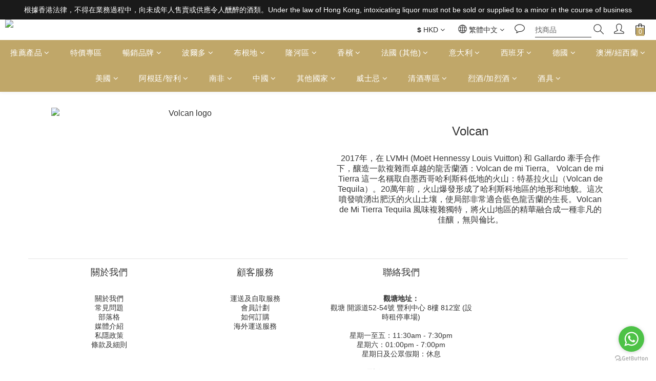

--- FILE ---
content_type: application/javascript
request_url: https://cdn.kmalgo.com/ads/frontend/smartpush/marketingWidgetAction/product/202601041054/index.js
body_size: 7550
content:
!function(n){"function"==typeof define&&define.amd?define(n):n()}((function(){"use strict";var n,e,o=function(){return o=Object.assign||function(n){for(var e,o=1,t=arguments.length;o<t;o++)for(var i in e=arguments[o])Object.prototype.hasOwnProperty.call(e,i)&&(n[i]=e[i]);return n},o.apply(this,arguments)};function t(n,e,o,t){return new(o||(o=Promise))((function(i,r){function l(n){try{u(t.next(n))}catch(n){r(n)}}function d(n){try{u(t.throw(n))}catch(n){r(n)}}function u(n){var e;n.done?i(n.value):(e=n.value,e instanceof o?e:new o((function(n){n(e)}))).then(l,d)}u((t=t.apply(n,e||[])).next())}))}function i(n,e){var o,t,i,r,l={label:0,sent:function(){if(1&i[0])throw i[1];return i[1]},trys:[],ops:[]};return r={next:d(0),throw:d(1),return:d(2)},"function"==typeof Symbol&&(r[Symbol.iterator]=function(){return this}),r;function d(d){return function(u){return function(d){if(o)throw new TypeError("Generator is already executing.");for(;r&&(r=0,d[0]&&(l=0)),l;)try{if(o=1,t&&(i=2&d[0]?t.return:d[0]?t.throw||((i=t.return)&&i.call(t),0):t.next)&&!(i=i.call(t,d[1])).done)return i;switch(t=0,i&&(d=[2&d[0],i.value]),d[0]){case 0:case 1:i=d;break;case 4:return l.label++,{value:d[1],done:!1};case 5:l.label++,t=d[1],d=[0];continue;case 7:d=l.ops.pop(),l.trys.pop();continue;default:if(!(i=l.trys,(i=i.length>0&&i[i.length-1])||6!==d[0]&&2!==d[0])){l=0;continue}if(3===d[0]&&(!i||d[1]>i[0]&&d[1]<i[3])){l.label=d[1];break}if(6===d[0]&&l.label<i[1]){l.label=i[1],i=d;break}if(i&&l.label<i[2]){l.label=i[2],l.ops.push(d);break}i[2]&&l.ops.pop(),l.trys.pop();continue}d=e.call(n,l)}catch(n){d=[6,n],t=0}finally{o=i=0}if(5&d[0])throw d[1];return{value:d[0]?d[1]:void 0,done:!0}}([d,u])}}}function r(n,e){var o="function"==typeof Symbol&&n[Symbol.iterator];if(!o)return n;var t,i,r=o.call(n),l=[];try{for(;(void 0===e||e-- >0)&&!(t=r.next()).done;)l.push(t.value)}catch(n){i={error:n}}finally{try{t&&!t.done&&(o=r.return)&&o.call(r)}finally{if(i)throw i.error}}return l}"function"==typeof SuppressedError&&SuppressedError,function(n){n[n.SF=1]="SF",n[n.EC1=2]="EC1",n[n.EC2=4]="EC2",n[n.OT=8]="OT"}(n||(n={})),function(n){n.EMAIL="email",n.PHONE="phone",n.AREA_CODE="area_code"}(e||(e={}));var l=function(){return"EC1"===(null===window||void 0===window?void 0:window.SmartPush)?n.EC1:(null===window||void 0===window?void 0:window.Shopline)?n.EC2:(null===window||void 0===window?void 0:window.ShopifyAnalytics)?n.SF:n.EC2},d=function(){var n;return null!==(n={APP_ENV:"product",CDN_HOST:"https://cdn.kmalgo.com",APP_ID:"61162030bc1390001da5cede",VITE_BASE_DOMAIN:"https://client.smartpushedm.com",VITE_BASE_DOMAIN_NO:"client.smartpushedm.com"})&&void 0!==n?n:{}};function u(n){for(var e=document.cookie.split("; "),o=0;o<e.length;o++){var t=e[o].split("=");if(n==t[0])return t[1]}}var a,c=function(){return t(void 0,void 0,void 0,(function(){var n,e,o,t,r,l,u,a,c,s,v,p,f,w,h,m,g,y;return i(this,(function(i){switch(i.label){case 0:return n=d().APP_ID,e=null===(c=null===(a=null===window||void 0===window?void 0:window.shopline)||void 0===a?void 0:a.appExtension)||void 0===c?void 0:c.init({appId:n||""}),o="",[4,null===(s=null==e?void 0:e.utils)||void 0===s?void 0:s.getMerchantId()];case 1:return t=null!==(v=i.sent())&&void 0!==v?v:"",[4,null===(p=null==e?void 0:e.utils)||void 0===p?void 0:p.getCurrentPageIdentifier()];case 2:return r=null!==(f=i.sent())&&void 0!==f?f:"",[4,null===(w=null==e?void 0:e.utils)||void 0===w?void 0:w.getLoadedLanguage()];case 3:return l=null!==(h=i.sent())&&void 0!==h?h:{},[4,null===(g=null===(m=null==e?void 0:e.utils)||void 0===m?void 0:m.getPDPProduct)||void 0===g?void 0:g.call(m)];case 4:return u=null!==(y=i.sent())&&void 0!==y?y:"",[2,{uid:o,merchant_id:t,uri:r,lang:l,product:u,uuid:""}]}}))}))},s=function(){return t(void 0,void 0,void 0,(function(){var e,o,t,r,d,a,s,v,p;return i(this,(function(i){switch(i.label){case 0:switch(e=l(),o=null!==(p=null===(v=null===window||void 0===window?void 0:window.location)||void 0===v?void 0:v.href)&&void 0!==p?p:"",t=o.split("?")[0],r={uuid:"",uid:"",merchant_id:"",url:t,uri:"",platform:e},e){case n.EC1:return[3,1];case n.EC2:return[3,3];case n.SF:return[3,4]}return[3,5];case 1:return[4,c()];case 2:return d=i.sent(),r.uuid=d.uuid,r.uid=d.uid,r.merchant_id=d.merchant_id,r.uri=d.uri,[3,5];case 3:return a=function(){var n,e,o,t,i,r,l,d,a,c,s,v,p=null!==(t=null!==(o=null===(e=null===(n=null===window||void 0===window?void 0:window.Shopline)||void 0===n?void 0:n.customer)||void 0===e?void 0:e.id)&&void 0!==o?o:u("osudb_uid"))&&void 0!==t?t:"",f=null!==(r=null===(i=null===window||void 0===window?void 0:window.Shopline)||void 0===i?void 0:i.storeId)&&void 0!==r?r:"",w=null!==(a=null===(d=null===(l=null===window||void 0===window?void 0:window.Shopline)||void 0===l?void 0:l.uri)||void 0===d?void 0:d.alias)&&void 0!==a?a:"";return{uid:p,merchant_id:f,lang:null!==(s=null===(c=null===window||void 0===window?void 0:window.Shopline)||void 0===c?void 0:c.storeLanguage)&&void 0!==s?s:"en",uri:w,uuid:null!==(v=u("n_u"))&&void 0!==v?v:""}}(),r.uuid=a.uuid,r.uid=a.uid,r.merchant_id=a.merchant_id,r.uri=a.uri,[3,5];case 4:return s=function(){var n,e,o,t,i,r,l,d,u,a,c,s,v,p,f,w,h,m,g,y,_,C,A,S,b,E,k,O,I,T,P,D,N,x,j,L,R;return{uid:null!==(l=null!==(t=null===(o=null===(e=null===(n=null===window||void 0===window?void 0:window.ShopifyAnalytics)||void 0===n?void 0:n.meta)||void 0===e?void 0:e.page)||void 0===o?void 0:o.customerId)&&void 0!==t?t:null===(r=null===(i=null===window||void 0===window?void 0:window.meta)||void 0===i?void 0:i.page)||void 0===r?void 0:r.customerId)&&void 0!==l?l:"",merchant_id:null!==(m=null!==(s=null===(c=null===(a=null===(u=null===(d=null===window||void 0===window?void 0:window.ShopifyAnalytics)||void 0===d?void 0:d.lib)||void 0===u?void 0:u.trekkie)||void 0===a?void 0:a.defaultAttributes)||void 0===c?void 0:c.shopId)&&void 0!==s?s:null===(h=null===(w=null===(f=null===(p=null===(v=null===window||void 0===window?void 0:window.ShopifyAnalytics)||void 0===v?void 0:v.lib)||void 0===p?void 0:p.config)||void 0===f?void 0:f.Trekkie)||void 0===w?void 0:w.defaultAttributes)||void 0===h?void 0:h.shopId)&&void 0!==m?m:"",uri:null!==(b=null!==(C=null===(_=null===(y=null===(g=null===window||void 0===window?void 0:window.ShopifyAnalytics)||void 0===g?void 0:g.meta)||void 0===y?void 0:y.page)||void 0===_?void 0:_.pageType)&&void 0!==C?C:null===(S=null===(A=null===window||void 0===window?void 0:window.meta)||void 0===A?void 0:A.page)||void 0===S?void 0:S.pageType)&&void 0!==b?b:"",lang:null!==(L=null!==(T=null===(I=null===(O=null===(k=null===(E=null===window||void 0===window?void 0:window.ShopifyAnalytics)||void 0===E?void 0:E.lib)||void 0===k?void 0:k.trekkie)||void 0===O?void 0:O.defaultAttributes)||void 0===I?void 0:I.contentLanguage)&&void 0!==T?T:null===(j=null===(x=null===(N=null===(D=null===(P=null===window||void 0===window?void 0:window.ShopifyAnalytics)||void 0===P?void 0:P.lib)||void 0===D?void 0:D.config)||void 0===N?void 0:N.Trekkie)||void 0===x?void 0:x.defaultAttributes)||void 0===j?void 0:j.contentLanguage)&&void 0!==L?L:"en",uuid:null!==(R=window.localStorage.getItem("msUUID"))&&void 0!==R?R:""}}(),r.uuid=s.uuid,r.uid=s.uid,r.merchant_id=s.merchant_id,r.uri=s.uri,[3,5];case 5:return[2,r]}}))}))},v=null!==(a="product")?a:"develop";console.log("===NODE_ENV===","product");var p=d().VITE_BASE_DOMAIN_NO,f=function(n){switch(n){case"develop":return"DEV";case"staging":default:return"TEST";case"preview":return"FAT";case"product":return"PRO"}},w=f(v);console.log("===getEnv===",f(v));var h=function(){var n=null;window.JdpSdk&&(null==(n=new window.JdpSdk.Tracker)||n.setOptions({beforeSend:function(n){return n.act="webmarketaction",n.project_id="spWebMarketAction",n},customDomain:p,queryParams:{_test:1}}));return{report:function(e){window.JdpSdk?null==n||n.report(o({event_id:"",event_name:"",page:"",component:"",module:"",action_type:"",env:w},e)):console.log("load error!")}}};function m(){var n={},e=location.search;return new URLSearchParams(e).forEach((function(e,o){n[o]=e})),n}var g,y=null!=="app"?"app":"APP";!function(n){n[n.PageAll=1]="PageAll",n[n.PageHome=2]="PageHome",n[n.ProductList=3]="ProductList",n[n.ProductDetail=4]="ProductDetail",n[n.Cart=5]="Cart",n[n.ProductQuery=6]="ProductQuery",n[n.UserDetail=7]="UserDetail",n[n.Checkout=8]="Checkout",n[n.NotFound=9]="NotFound"}(g||(g={}));var _,C=function(e,o,t){return e===n.EC1?function(n){var e=m();return n.includes("home")?2:n.includes("product_list")||n.includes("category")?3:n.includes("product_detail")?4:n.includes("cart")?5:n.includes("product_list")&&(null==e?void 0:e.query)?6:n.includes("customer/profile")?7:n.includes("checkout")?8:n.includes("order_confirm")?11:(n.includes(""),10)}(o):e===n.EC2?function(n){return"Home"===n?2:"Products"===n||"AllCollections"===n?3:"ProductsDetail"===n?4:"Cart"===n?5:"ProductsSearch"===n?6:"Center"===n||"SignIn"===n||"SignUp"===n?7:"Checkout"===n?8:n.includes("Thankyou")?11:"404"===n?9:10}(o):e===n.SF?function(n,e){return n.includes("home")?2:n.includes("collection")?3:n.includes("product")?4:n.includes("cart")?5:n.includes("searchresults")?6:e.includes("account")?7:10}(o,t):void 0};!function(n){n[n.abandonCart=2]="abandonCart",n[n.app=1]="app"}(_||(_={}));var A,S=function(e){return t(void 0,void 0,void 0,(function(){var t,r,l,d,u,a,v,p,f,w,h,A,S,b,E,k,O,I,T,P,D,N,x,j,L,R,J,F,M,U,H,B,q,V,$,z,K,Z,Q,W,G,X,Y;return i(this,(function(i){switch(i.label){case 0:return[4,s()];case 1:return t=i.sent(),r=t.platform,l=t.uri,d=t.url,u=t.uuid,a=t.merchant_id,v=C(r,l,d),p=JSON.parse(null!==(R=window.sessionStorage.getItem("trackInfo"))&&void 0!==R?R:"{}"),f=null!==(J=p.email)&&void 0!==J?J:"",w=null!==(F=p.phone)&&void 0!==F?F:"",h=null!==(M=p.areaCode)&&void 0!==M?M:"",A=(new Date).valueOf(),S=Intl.DateTimeFormat().resolvedOptions().timeZone,b=m(),E=null==b?void 0:b.utm_campaign,k=null==b?void 0:b.utm_medium,O=null==b?void 0:b.utm_source,(I=null==b?void 0:b.sd_id)?window.localStorage.setItem("sd_id",JSON.stringify({sd_id:I})):(T=JSON.parse(null!==(U=window.localStorage.getItem("sd_id"))&&void 0!==U?U:"{}").sd_id,I=null!=T?T:""),P=null!==(B=null===(H=null===window||void 0===window?void 0:window.location)||void 0===H?void 0:H.href)&&void 0!==B?B:"",D=o(o({action_type:"BROWSE",sp_uuid:null!==(q=e.fingerprint)&&void 0!==q?q:"",ts:A,product_id:"",product_handle:"",product_name:"",page_type:null!=v?v:2,timezone:null!=S?S:"",email:null!=f?f:"",mobile:null!=w?w:"",area_code:null!=h?h:"",utm_campaign:E,utm_medium:k,utm_source:O,sd_id:I,cart_token:"",cart:"",href:P},t),{uuid:u||(null!==(V=e.token)&&void 0!==V?V:""),sp_token:null!==($=e.fingerprint)&&void 0!==$?$:"",need_handle_sp_uuid:1,merchant_id:null!==(nn=a,console.log("===============process======appEnv=:",y),z={abandonCart:"".concat(nn,"_").concat(_.abandonCart),app:String(nn)}[y])&&void 0!==z?z:"",token_start_time:e.startTime,token_end_time:e.endTime,token_calc_time:e.calcTime,token_status:null!==(K=e.token_status)&&void 0!==K?K:""}),v!==g.ProductDetail?[3,4]:r!==n.EC1?[3,3]:[4,c()];case 2:N=i.sent().product,D.product_id=N.id,i.label=3;case 3:r===n.EC2&&(x=window.Shopline.uri.params.uniqueKey,D.product_handle=x,j=null!==(X=null===(G=null===(W=null===(Q=null===(Z=window.Shopline.Analytics)||void 0===Z?void 0:Z.dataLayer)||void 0===Q?void 0:Q.find((function(n){var e;return"productView"===(null===(e=null==n?void 0:n[1])||void 0===e?void 0:e.name)})))||void 0===W?void 0:W[1])||void 0===G?void 0:G.payload)&&void 0!==X?X:{},D.product_name=null!==(Y=null==j?void 0:j.title)&&void 0!==Y?Y:""),r===n.SF&&(D.product_id=window.ShopifyAnalytics.meta.product.id,(L=window.ShopifyAnalytics.meta.product.variants[0].name).includes(" - ")?D.product_name=L.split(" - ").shift():D.product_name=L),i.label=4;case 4:return[2,D]}var nn}))}))};function b(n,e,o,t){n.fetch=function(){var n=e.apply(this,arguments);return n.then((function(n){(null==n?void 0:n.url.includes(o))&&console.log("todo:fetch:res:",n,"url:",o),(null==n?void 0:n.url)===o&&(console.log("fetch:match:url:",o),t())})),n}}!function(n){n.add="ADD_CART",n.update="UP_CART"}(A||(A={}));var E=new Map;function k(n){var e,o,t=Date.now();try{for(var i=function(n){var e="function"==typeof Symbol&&Symbol.iterator,o=e&&n[e],t=0;if(o)return o.call(n);if(n&&"number"==typeof n.length)return{next:function(){return n&&t>=n.length&&(n=void 0),{value:n&&n[t++],done:!n}}};throw new TypeError(e?"Object is not iterable.":"Symbol.iterator is not defined.")}(E.entries()),l=i.next();!l.done;l=i.next()){var d=r(l.value,2),u=d[0];t-d[1].timestamp>n&&E.delete(u)}}catch(n){e={error:n}}finally{try{l&&!l.done&&(o=i.return)&&o.call(i)}finally{if(e)throw e.error}}}function O(n,e){n&&e&&(window.addEventListener("ajaxReadyStateChange",(function(o){var t,i,r,l,d,u,a,c,s=null!==(t=null==o?void 0:o.detail)&&void 0!==t?t:{},v=s._method,p=s._url,f=s.readyState,w=function(n,e,o){return"".concat(n,"-").concat(e,"-").concat(o)}(v,p,n);if(4===f){if(E.has(w)){var h=E.get(w).timestamp;if(Date.now()-h<3e3)return}if(E.set(w,{timestamp:Date.now(),details:o.detail}),k(3e5),4===(null===(i=null==o?void 0:o.detail)||void 0===i?void 0:i.readyState)&&200===(null===(r=null==o?void 0:o.detail)||void 0===r?void 0:r.status))try{if(""===(null===(l=null==o?void 0:o.detail)||void 0===l?void 0:l.responseType)||"text"===(null===(d=null==o?void 0:o.detail)||void 0===d?void 0:d.responseType)){var m=JSON.parse((null===(u=null==o?void 0:o.detail)||void 0===u?void 0:u.responseText)||"{}");if((null===(a=null==o?void 0:o.detail)||void 0===a?void 0:a.responseURL)===n)return console.log("xhr:match:responseURL：",o.detail.responseURL,"url===:",n),void e(m);(null===(c=null==o?void 0:o.detail)||void 0===c?void 0:c.responseURL.includes(n))&&(console.log("todo:xhr:responseURL：",o.detail.responseURL,"url===:",n),e(m))}else console.log("xhr:Error",o)}catch(n){console.log("xhr:Error:2",n)}}})),console.log("sp:::ajax:::add.js:"))}function I(n){n&&window.addEventListener("ajaxReadyStateChange",(function(e){var o,t,i,r,l;if(4===(null===(o=null==e?void 0:e.detail)||void 0===o?void 0:o.readyState)&&200===(null===(t=null==e?void 0:e.detail)||void 0===t?void 0:t.status)&&(""===(null===(i=null==e?void 0:e.detail)||void 0===i?void 0:i.responseType)||"text"===(null===(r=null==e?void 0:e.detail)||void 0===r?void 0:r.responseType)))try{var d=JSON.parse((null===(l=null==e?void 0:e.detail)||void 0===l?void 0:l.responseText)||"{}");n(e.detail.responseURL,d)}catch(n){}}))}var T=function(e){return t(void 0,void 0,void 0,(function(){var t,r,l,d,u,a,c;return i(this,(function(i){switch(i.label){case 0:return console.log("ec1:addedToCart"),[4,s()];case 1:return t=i.sent(),r=t.platform,l=t.merchant_id,[4,S(e)];case 2:return d=i.sent(),u=h().report,r===n.EC1&&(console.log("ec1:addedToCart222"),a=!0,I((function(n,e){console.log("ec1:ajaxReadyStateChange==url:",n);var t=n.includes("/api/merchants/".concat(l,"/cart")),i=n.includes("/api/merchants/".concat(l,"/cart/items"));if(t&&!i){if(!a)return;a=!1,setTimeout((function(){return a=!0}),1e3);var r=e.data,c=r.id,s=r.items,v=[];null==s||s.map((function(n){v.push({spuId:n.product_id,skuId:n._id,price:n.price.dollars,quantity:n.quantity})}));var p={cart_token:c,products:v};d.cart=JSON.stringify(p),d.action_type=A.update,u(o(o({},d),{ts:(new Date).valueOf()}))}}))),r===n.EC2&&function(n){var e,o;null===(o=null===(e=window.Shopline)||void 0===e?void 0:e.Analytics)||void 0===o||o.subscribe("AddToCart",(function(e){console.log("ec2:subscribe==cart:add",e),n(A.add)})),b(window,window.fetch,"".concat(window.location.origin,"/cart/change"),(function(){return console.log("ec2:fetch==cart:change"),n(A.update)})),O("".concat(window.location.origin,"/api/carts/ajax-cart/change.js"),(function(){return console.log("ec2:xhr==cart:change"),n(A.update)}))}((function(n){return e=function(e){console.log("ec2:cart:detail==type",n,"cart:",e),d.cart=JSON.stringify(e),d.action_type=n,u(o(o({},d),{ts:(new Date).valueOf()}))},console.log("sp:::ajax:::ajax-cart"),void fetch("".concat(window.location.origin,"/api/carts/ajax-cart")).then((function(n){return n.json()})).then((function(n){var o=n.token,t=n.total_price,i=n.items,r=[];null==i||i.map((function(n){r.push({productName:n.product_title,spuId:n.product_id,skuId:n.id,price:n.price,quantity:n.quantity})})),e({cart_token:o,total_price:t,products:r})}));var e})),r===n.SF&&(c=function(n){var e;e=function(e){d.cart=JSON.stringify(e),d.action_type=n,u(o(o({},d),{ts:(new Date).valueOf()}))},console.log("sp:::ajax:::ajax-cart"),fetch(window.Shopify.routes.root+"cart.js").then((function(n){return n.json()})).then((function(n){var o=n.total_price,t=n.items,i=n.token;(null==i?void 0:i.includes("?"))&&(i=i.split("?")[0]);var r=[];null==t||t.map((function(n){r.push({productName:n.product_title,spuId:n.product_id,skuId:n.id,price:Number.isFinite(n.price)?n.price/100:n.price,quantity:n.quantity})}));var l={cart_token:i,total_price:Number.isFinite(o)?o/100:o,products:r};e(l)}))},b(window,window.fetch,"".concat(window.location.origin,"/cart/add"),(function(){return c(A.add)})),b(window,window.fetch,"".concat(window.location.origin,"/cart/change"),(function(){return c(A.update)})),b(window,window.fetch,"".concat(window.location.origin,"/cart/add.js"),(function(){return c(A.add)})),b(window,window.fetch,"".concat(window.location.origin,"/cart/change.js"),(function(){return c(A.update)})),O("".concat(window.location.origin,"/cart/add.js"),(function(){return c(A.add)})),O("".concat(window.location.origin,"/cart/change.js"),(function(){return c(A.update)}))),[2]}}))}))},P=function(n,o){var t,i=JSON.parse(null!==(t=window.sessionStorage.getItem("trackInfo"))&&void 0!==t?t:"{}");n===e.EMAIL&&(i.email=o,window.sessionStorage.setItem("trackInfo",JSON.stringify(i))),n===e.PHONE&&(i.phone=o,window.sessionStorage.setItem("trackInfo",JSON.stringify(i))),n===e.AREA_CODE&&(i.areaCode=o,window.sessionStorage.setItem("trackInfo",JSON.stringify(i)))},D=function(l){return t(void 0,void 0,void 0,(function(){var t,d,u,a,c,v,p;return i(this,(function(i){switch(i.label){case 0:return[4,s()];case 1:return t=i.sent(),d=t.platform,[4,S(l)];case 2:return u=i.sent(),a=h().report,c=function(n,e,o){if(o||2===arguments.length)for(var t,i=0,r=e.length;i<r;i++)!t&&i in e||(t||(t=Array.prototype.slice.call(e,0,i)),t[i]=e[i]);return n.concat(t||Array.prototype.slice.call(e))}([],r(document.querySelectorAll("input")),!1),v=/^(([^<>()\[\]\\.,;:\s@"]+(\.[^<>()\[\]\\.,;:\s@"]+)*)|(".+"))@((\[[0-9]{1,3}\.[0-9]{1,3}\.[0-9]{1,3}\.[0-9]{1,3}])|(([a-zA-Z\-0-9]+\.)+[a-zA-Z]{2,}))$/,p=/^(?:[0-9] ?){6,14}[0-9]$/,null==c||c.map((function(t){t instanceof HTMLInputElement&&(t.onblur=function(i){var r,l,c,s=i.target.value;if(v.test(s)&&(P(e.EMAIL,s),u.email=s,a(o(o({},u),{ts:(new Date).valueOf()}))),p.test(s))if(d===n.EC1){var f=null,w=document.getElementsByClassName("customer-form")[0],h=document.getElementsByClassName("mobile-phone-control")[0];if(f=w||h)(_=null!==(r=null==(g=f.getElementsByClassName("iti__dial-code")[0])?void 0:g.innerHTML.replace(/^\+|\s+|\s+$/g,"").replace(/\+/g,""))&&void 0!==r?r:"")&&f.contains(t)&&(P(e.PHONE,s),P(e.AREA_CODE,_),u.mobile=s,u.area_code=_,a(o(o({},u),{ts:(new Date).valueOf()})))}else if(d===n.EC2){var m=null;w=document.getElementsByClassName("sl-email-phone")[0],h=document.getElementById("bind-customer-phone");if(m=w||h){var g=m.getElementsByClassName("sl-email-phone__select__value")[0],y=m.getElementsByClassName("modify-code-select__value")[0],_=null!==(l=null==g?void 0:g.innerHTML.replace(/^\+|\s+|\s+$/g,"").replace(/\+/g,""))&&void 0!==l?l:"",C=null!==(c=null==y?void 0:y.innerHTML.replace(/^\+|\s+|\s+$/g,"").replace(/\+/g,""))&&void 0!==c?c:"";(_||C)&&m.contains(t)&&(P(e.PHONE,s),P(e.AREA_CODE,_||C),u.mobile=s,u.area_code=_||C,a(o(o({},u),{ts:(new Date).valueOf()})))}}else P(e.PHONE,s),u.mobile=s,a(o(o({},u),{ts:(new Date).valueOf()}))})})),[2]}}))}))};function N(n,e){return(65535&n)*e+(((n>>>16)*e&65535)<<16)}function x(n,e){return n<<e|n>>>32-e}function j(n){return n=N(n^=n>>>16,2246822507),n=N(n^=n>>>13,3266489909),n^=n>>>16}var L=function(n,e){e=e||0;for(var o=(n=n||"").length%16,t=n.length-o,i=e,r=e,l=e,d=e,u=0,a=0,c=0,s=0,v=597399067,p=2869860233,f=951274213,w=2716044179,h=0;h<t;h+=16)u=255&n.charCodeAt(h)|(255&n.charCodeAt(h+1))<<8|(255&n.charCodeAt(h+2))<<16|(255&n.charCodeAt(h+3))<<24,a=255&n.charCodeAt(h+4)|(255&n.charCodeAt(h+5))<<8|(255&n.charCodeAt(h+6))<<16|(255&n.charCodeAt(h+7))<<24,c=255&n.charCodeAt(h+8)|(255&n.charCodeAt(h+9))<<8|(255&n.charCodeAt(h+10))<<16|(255&n.charCodeAt(h+11))<<24,s=255&n.charCodeAt(h+12)|(255&n.charCodeAt(h+13))<<8|(255&n.charCodeAt(h+14))<<16|(255&n.charCodeAt(h+15))<<24,u=x(u=N(u,v),15),i=x(i^=u=N(u,p),19),i=N(i+=r,5)+1444728091,a=x(a=N(a,p),16),r=x(r^=a=N(a,f),17),r=N(r+=l,5)+197830471,c=x(c=N(c,f),17),l=x(l^=c=N(c,w),15),l=N(l+=d,5)+2530024501,s=x(s=N(s,w),18),d=x(d^=s=N(s,v),13),d=N(d+=i,5)+850148119;switch(u=0,a=0,c=0,s=0,o){case 15:s^=n.charCodeAt(h+14)<<16;case 14:s^=n.charCodeAt(h+13)<<8;case 13:s=N(s^=n.charCodeAt(h+12),w),d^=s=N(s=x(s,18),v);case 12:c^=n.charCodeAt(h+11)<<24;case 11:c^=n.charCodeAt(h+10)<<16;case 10:c^=n.charCodeAt(h+9)<<8;case 9:c=N(c^=n.charCodeAt(h+8),f),l^=c=N(c=x(c,17),w);case 8:a^=n.charCodeAt(h+7)<<24;case 7:a^=n.charCodeAt(h+6)<<16;case 6:a^=n.charCodeAt(h+5)<<8;case 5:a=N(a^=n.charCodeAt(h+4),p),r^=a=N(a=x(a,16),f);case 4:u^=n.charCodeAt(h+3)<<24;case 3:u^=n.charCodeAt(h+2)<<16;case 2:u^=n.charCodeAt(h+1)<<8;case 1:u=N(u^=n.charCodeAt(h),v),i^=u=N(u=x(u,15),p)}return i^=n.length,i+=r^=n.length,i+=l^=n.length,r+=i+=d^=n.length,l+=i,d+=i,i=j(i),i+=r=j(r),i+=l=j(l),r+=i+=d=j(d),l+=i,d+=i,("00000000"+(i>>>0).toString(16)).slice(-8)+("00000000"+(r>>>0).toString(16)).slice(-8)+("00000000"+(l>>>0).toString(16)).slice(-8)+("00000000"+(d>>>0).toString(16)).slice(-8)},R=function(n){switch(n){case"develop":default:return"dev";case"staging":return"test";case"preview":return"pre";case"product":return"pro"}},J=function(n,e){return new Promise((function(o){var r=document.createElement("script");r.src=n,r.type="text/javascript",r.crossOrigin="anonymous",r.onload=function(){return t(void 0,void 0,void 0,(function(){var n;return i(this,(function(t){switch(t.label){case 0:return[4,e()];case 1:return n=t.sent(),o(n),[2]}}))}))},r.onerror=function(n){console.log("%c loadScript 🥕 ----load-error","color:#ed9ec7",n)},document.body.appendChild(r)}))},F=function(){return t(void 0,void 0,void 0,(function(){return i(this,(function(e){return[2,new Promise((function(e){return t(void 0,void 0,void 0,(function(){var o,t,r;return i(this,(function(i){try{o=l(),null==(t=window.DeviceFingerprint({env:R(null!==(r="product")?r:"product"),appCode:"m3tdgo",sceneCode:"s4ce61",originCode:o===n.SF?"ssp":void 0}))||t.getTokenAsync().then((function(n){e(n)}))}catch(n){console.log("===getUuidValue=====token=2=error=====:",n),e("")}return[2]}))}))}))]}))}))},M=function(e){return t(void 0,void 0,void 0,(function(){var r,l,u;return i(this,(function(a){switch(a.label){case 0:return[4,s()];case 1:return r=a.sent().platform,[4,S(e)];case 2:return l=a.sent(),u=h().report,r===n.EC1&&function(n){var e,o,t,i,r=d().APP_ID,l=null===(o=null===(e=null===window||void 0===window?void 0:window.shopline)||void 0===e?void 0:e.appExtension)||void 0===o?void 0:o.init({appId:r||""});null===(i=null===(t=null==l?void 0:l.utils)||void 0===t?void 0:t.getOCPOrder)||void 0===i||i.call(t).then((function(e){n(e)}))}((function(n){u(o(o({},l),{ts:(new Date).valueOf(),action_type:"purchase",order_id:n.id}))})),r===n.EC2&&(c=function(n){u(o(o({},l),{ts:(new Date).valueOf(),action_type:"purchase",order_id:n.order_id}))},window.Shopline.Analytics.subscribe("Purchase",(function(n){c(n)})),function(n){window.Shopline.Analytics.subscribe("CompleteRegistration",(function(){n()}))}((function(){return t(void 0,void 0,void 0,(function(){var n;return i(this,(function(t){switch(t.label){case 0:return[4,S(e)];case 1:return n=t.sent(),u(o(o({},n),{ts:(new Date).valueOf(),action_type:"complete_registration"})),[2]}}))}))})),function(n){window.Shopline.Analytics.subscribe("Login",(function(){n()}))}((function(){return t(void 0,void 0,void 0,(function(){var n;return i(this,(function(t){switch(t.label){case 0:return[4,S(e)];case 1:return n=t.sent(),u(o(o({},n),{ts:(new Date).valueOf(),action_type:"login"})),[2]}}))}))}))),[2]}var c}))}))},U=function(){return t(void 0,void 0,void 0,(function(){var e,r,l,d,u,a;return i(this,(function(c){switch(c.label){case 0:return[4,t(void 0,void 0,void 0,(function(){var n,e,o,t,r;return i(this,(function(i){switch(i.label){case 0:return(null===window||void 0===window?void 0:window.DeviceFingerprint)?(n=performance.now(),[4,F()]):[3,2];case 1:case 3:return e=i.sent(),o=performance.now(),t=o-n,r=e?"success":"fail",[2,{token:L(e),fingerprint:e,startTime:n,endTime:o,calcTime:t,token_status:r}];case 2:return n=performance.now(),[4,J("https://cdn.kmalgo.com/static/rs/adff/prod/latest/bundle.iife.js",F)]}}))}))];case 1:return e=c.sent(),[4,s()];case 2:return r=c.sent(),l=r.platform,[4,S(e)];case 3:return d=c.sent(),(u=h().report)(o({},d)),M(e),[4,D(e)];case 4:return c.sent(),l===n.EC2&&(a=!0,I((function(n){var e,t,i,r;if(n.includes("/leproxy/api/user/front/users/footersub")){if(!a)return;a=!1,setTimeout((function(){return a=!0}),1e3);var l=JSON.parse(null!==(e=window.sessionStorage.getItem("trackInfo"))&&void 0!==e?e:"{}");d.email=null!==(t=l.email)&&void 0!==t?t:"",d.mobile=null!==(i=l.phone)&&void 0!==i?i:"",d.area_code=null!==(r=l.areaCode)&&void 0!==r?r:"",u(o(o({},d),{ts:(new Date).valueOf()}))}}))),T(e),[2]}}))}))};window.JdpSdk?window.MARKET_ACTION||(window.MARKET_ACTION=!0,console.log("trcker-init"),U()):!window.JdpSdk&&J("https://cdn.kmalgo.com/sl/sdk/jdpsdk.min.js",(function(){return t(this,void 0,void 0,(function(){return i(this,(function(n){switch(n.label){case 0:return[4,U()];case 1:return n.sent(),[2,Promise.resolve("")]}}))}))}))}));
